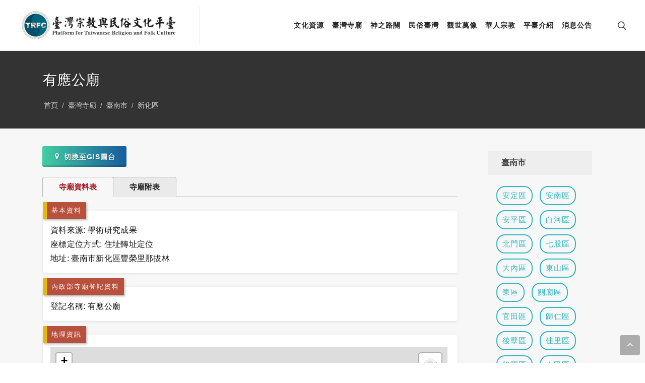

--- FILE ---
content_type: text/html; charset=utf-8
request_url: https://trfc.tw/temples/TainanCity/sinhua/1118012-YYGM
body_size: 5680
content:
<!DOCTYPE html>
<html xmlns="http://www.w3.org/1999/xhtml" dir="ltr" lang="en-US" xml:lang="en-US">



<head><meta http-equiv="Content-Type" content="text/html; charset=UTF-8" /><meta name="author" content="SemiColonWeb" />


<link rel="shortcut icon" href="https://trfc.tw/resource/images/trfc-favicon.ico" type="image/vnd.microsoft.icon" />
<link rel="icon" href="https://trfc.tw/resource/images/trfc-favicon.ico" type="image/vnd.microsoft.icon" />
<!-- 手機主畫面 -->
<link rel="apple-touch-icon" sizes="57X57" href="https://trfc.tw/resource/images/trfc-apple-touch-icon-57x57-precomposed.png" />
<link rel="apple-touch-icon" sizes="114x114" href="https://trfc.tw/resource/images/trfc-apple-touch-icon-114x114-precomposed.png" />
<link rel="apple-touch-icon" sizes="144x144" href="https://trfc.tw/resource/images/trfc-apple-touch-icon-144x144-precomposed.png" />


        <meta content="有應公廟" property="og:title" />
        <meta property="og:description" content="有應公廟" />
        <meta content="https://trfc.tw/resource/site_setup/@@images/hLogo" property="og:image" />

        <meta content="臺灣宗教與民俗文化平臺" property="og:site_name" />
        <meta content="https://trfc.tw/temples/TainanCity/sinhua/1118012-YYGM" property="og:url" />



	<!-- Stylesheets
	============================================= -->
	<link href="https://fonts.googleapis.com/css?family=Lato:300,400,400i,700|Poppins:300,400,500,600,700|PT+Serif:400,400i&amp;display=swap" rel="stylesheet" type="text/css" />
	<link rel="stylesheet" href="https://trfc.tw/++plone++crgis.content/css/bootstrap.css" type="text/css" />
	<link rel="stylesheet" href="https://trfc.tw/++plone++crgis.content/style.css" type="text/css" />
	<link rel="stylesheet" href="https://trfc.tw/++plone++crgis.content/css/dark.css" type="text/css" />
	<link rel="stylesheet" href="https://trfc.tw/++plone++crgis.content/css/font-icons.css" type="text/css" />
	<link rel="stylesheet" href="https://trfc.tw/++plone++crgis.content/css/animate.css" type="text/css" />
	<link rel="stylesheet" href="https://trfc.tw/++plone++crgis.content/css/magnific-popup.css" type="text/css" />
<link rel="stylesheet" href="https://trfc.tw/++plone++crgis.content/leaflet/leaflet.css" />
        <link rel="stylesheet" href="https://trfc.tw/++plone++crgis.content/css/andy_custom.css?v=Mon Jan 26 22:42:51 2026" type="text/css" />
	<link rel="stylesheet" href="https://trfc.tw/++plone++crgis.content/css/custom.css?v=Mon Jan 26 22:42:51 2026" type="text/css" />
	<meta name="viewport" content="width=device-width, initial-scale=1" />
	<!-- Document Title
	============================================= -->
	<title>有應公廟-臺灣宗教與民俗文化平臺</title>



</head>

<body class="stretched temple_view">
	<!-- Document Wrapper
	============================================= -->
	<div id="wrapper" class="clearfix">
		<!-- Header
		============================================= -->
		<header id="header" class="full-header">
			<div id="header-wrap">
				<div class="container">
					<div class="header-row">
						<!-- Logo
						============================================= -->
						<div id="logo">
<a href="https://trfc.tw" class="standard-logo" data-dark-logo="https://trfc.tw/resource/site_setup/@@images/hLogo">
	<img src="https://trfc.tw/resource/site_setup/@@images/hLogo" alt="臺灣宗教與民俗文化平臺" />
</a>
<a href="https://trfc.tw" class="retina-logo" data-dark-logo="https://trfc.tw/resource/site_setup/@@images/hLogo">
	<img src="https://trfc.tw/resource/site_setup/@@images/hLogo" alt="臺灣宗教與民俗文化平臺" />
</a>
						</div>
						<!-- #logo end -->
						<div class="header-misc">
							<!-- Top Search
							============================================= -->
							<div id="top-search" class="header-misc-icon"> <a href="#" id="top-search-trigger"><i class="icon-line-search"></i><i class="icon-line-cross"></i></a> </div>
							<!-- #top-search end -->
						</div>
						<div id="primary-menu-trigger">
							<svg class="svg-trigger" viewbox="0 0 100 100">
								<path d="m 30,33 h 40 c 3.722839,0 7.5,3.126468 7.5,8.578427 0,5.451959 -2.727029,8.421573 -7.5,8.421573 h -20"></path>
								<path d="m 30,50 h 40"></path>
								<path d="m 70,67 h -40 c 0,0 -7.5,-0.802118 -7.5,-8.365747 0,-7.563629 7.5,-8.634253 7.5,-8.634253 h 20"></path>
							</svg>
						</div>
						<!-- Primary Navigation
						============================================= -->
						<nav class="primary-menu">
							<ul class="menu-container">

		<li class="menu-item">
			<a class="menu-link" href="https://trfc.tw/culture">
				<div>文化資源</div>
			</a>
  <!-- 臺灣寺廟下方縣市別不顯示 -->
	<ul class="sub-menu-container">

		<li class="menu-item">
			<a class="menu-link" href="https://trfc.tw/culture/block_evil">
				<div>辟邪物</div>
			</a>
		</li>

		<li class="menu-item">
			<a class="menu-link" href="https://trfc.tw/culture/spirit_money">
				<div>金銀紙資料庫</div>
			</a>
		</li>

	</ul>

		</li>

		<li class="menu-item">
			<a class="menu-link" href="https://trfc.tw/temples">
				<div>臺灣寺廟</div>
			</a>

		</li>

		<li class="menu-item">
			<a class="menu-link" href="https://trfc.tw/pilgrimage">
				<div>神之路關</div>
			</a>
  <!-- 臺灣寺廟下方縣市別不顯示 -->
	<ul class="sub-menu-container">

		<li class="menu-item">
			<a class="menu-link" href="https://trfc.tw/pilgrimage/deity">
				<div>神明的管區</div>
			</a>
		</li>

		<li class="menu-item">
			<a class="menu-link" href="https://trfc.tw/pilgrimage/map">
				<div>隨香地圖</div>
			</a>
		</li>

	</ul>

		</li>

		<li class="menu-item">
			<a class="menu-link" href="https://trfc.tw/folkways">
				<div>民俗臺灣</div>
			</a>
  <!-- 臺灣寺廟下方縣市別不顯示 -->
	<ul class="sub-menu-container">

		<li class="menu-item">
			<a class="menu-link" href="https://trfc.tw/folkways/encyclopedia">
				<div>民俗百科</div>
			</a>
		</li>

		<li class="menu-item">
			<a class="menu-link" href="https://trfc.tw/folkways/field">
				<div>田野現場</div>
			</a>
		</li>

		<li class="menu-item">
			<a class="menu-link" href="https://trfc.tw/folkways/global">
				<div>全球視野</div>
			</a>
		</li>

		<li class="menu-item">
			<a class="menu-link" href="https://trfc.tw/folkways/local">
				<div>在地觀點</div>
			</a>
		</li>

		<li class="menu-item">
			<a class="menu-link" href="https://trfc.tw/folkways/topic">
				<div>筆墨之林</div>
			</a>
		</li>

		<li class="menu-item">
			<a class="menu-link" href="https://trfc.tw/folkways/about">
				<div>關於我們</div>
			</a>
		</li>

	</ul>

		</li>

		<li class="menu-item">
			<a class="menu-link" href="https://trfc.tw/scene">
				<div>觀世萬像</div>
			</a>
  <!-- 臺灣寺廟下方縣市別不顯示 -->
	<ul class="sub-menu-container">

		<li class="menu-item">
			<a class="menu-link" href="https://trfc.tw/scene/cloud">
				<div>雲端學堂</div>
			</a>
		</li>

		<li class="menu-item">
			<a class="menu-link" href="https://trfc.tw/scene/gaze">
				<div>島嶼凝視</div>
			</a>
		</li>

		<li class="menu-item">
			<a class="menu-link" href="https://trfc.tw/scene/book">
				<div>資源書籍介紹</div>
			</a>
		</li>

		<li class="menu-item">
			<a class="menu-link" href="https://trfc.tw/scene/story">
				<div>影像故事</div>
			</a>
		</li>

	</ul>

		</li>

		<li class="menu-item">
			<a class="menu-link" href="https://trfc.tw/chinese">
				<div>華人宗教</div>
			</a>
  <!-- 臺灣寺廟下方縣市別不顯示 -->
	<ul class="sub-menu-container">

		<li class="menu-item">
			<a class="menu-link" href="https://trfc.tw/chinese/database">
				<div>華人寺廟會館資料庫</div>
			</a>
		</li>

	</ul>

		</li>

		<li class="menu-item">
			<a class="menu-link" href="https://trfc.tw/introduction">
				<div>平臺介紹</div>
			</a>
  <!-- 臺灣寺廟下方縣市別不顯示 -->
	<ul class="sub-menu-container">

		<li class="menu-item">
			<a class="menu-link" href="https://trfc.tw/introduction/history">
				<div>平臺宣言與歷史</div>
			</a>
		</li>

		<li class="menu-item">
			<a class="menu-link" href="https://trfc.tw/introduction/member">
				<div>平臺成員與夥伴</div>
			</a>
		</li>

		<li class="menu-item">
			<a class="menu-link" href="https://trfc.tw/introduction/cooperation">
				<div>合作與資料授權</div>
			</a>
		</li>

		<li class="menu-item">
			<a class="menu-link" href="https://trfc.tw/introduction/quote">
				<div>資料使用與引用</div>
			</a>
		</li>

		<li class="menu-item">
			<a class="menu-link" href="https://trfc.tw/introduction/copyright">
				<div>平臺使用規定與著作權約定</div>
			</a>
		</li>

	</ul>

		</li>

		<li class="menu-item">
			<a class="menu-link" href="https://trfc.tw/info">
				<div>消息公告</div>
			</a>
  <!-- 臺灣寺廟下方縣市別不顯示 -->
	<ul class="sub-menu-container">

		<li class="menu-item">
			<a class="menu-link" href="https://trfc.tw/info/events">
				<div>會議展覽</div>
			</a>
		</li>

		<li class="menu-item">
			<a class="menu-link" href="https://trfc.tw/info/knowledge">
				<div>新知提供</div>
			</a>
		</li>

	</ul>

		</li>

							</ul>
						</nav>
						<!-- #primary-menu end -->
<form class="top-search-form" action="https://trfc.tw/@@search" method="POST">
	<input type="text" name="SearchableText" class="form-control" value="" placeholder="請輸入搜尋文字" autocomplete="off" />
</form>
					</div>
				</div>
			</div>
			<div class="header-wrap-clone"></div>
		</header>
		<!-- #header end -->




		<!-- Page Title
		============================================= -->



		<section id="page-title" class="page-title-parallax page-title-dark" style="background-image: url('https://trfc.tw/temples/@@images/bannerImage');&#13;&#10;                                padding: 30px 0;" data-bottom-top="background-position:0px 300px;" data-top-bottom="background-position:0px -300px;">
			<div class="container clearfix">
				<h1>有應公廟</h1> <span> </span>
				<ol class="breadcrumb">

  <li class="breadcrumb-item ">
    <a href="https://trfc.tw">首頁</a>
  </li>

  <li class="breadcrumb-item ">
    <a href="https://trfc.tw/temples">臺灣寺廟</a>
  </li>

  <li class="breadcrumb-item ">
    <a href="https://trfc.tw/temples/TainanCity">臺南市</a>
  </li>

  <li class="breadcrumb-item active">
    <a href="https://trfc.tw/temples/TainanCity/sinhua">新化區</a>
  </li>

				</ol>
			</div>
		</section>
		<!-- #page-title end -->




                <!-- Content
                ============================================= -->
                <section id="content">

                        <div class="content-wrap">
                                <div class="container clearfix">
                                        <div class="row gutter-40 col-mb-80">
                                                <!-- Post Content
                                                ============================================= -->

<!-- Left Sidebar
     ============================================= -->



  
  
  <div class="postcontent col-lg-9">
    

<div class="feature-box fbox-rounded fbox-effect">
  <a href="https://map.jsdc.com.tw/webgis/trfc?k=1118012-YYGM" title="有應公廟" target="_blank" class="button button-3d button-rounded gradient-green-blue"><i class="icon-map-marker2"></i>切換至GIS圖台</a>

  

</div>




<ul class="nav nav-tabs" id="myTab" role="tablist">
  <li class="nav-item" role="presentation">
    <button class="nav-link active" id="templeData-tab" data-bs-toggle="tab" data-bs-target="#templeData" type="button" role="tab" aria-controls="templeDate" aria-selected="true">寺廟資料表</button>
  </li>
  <li class="nav-item" role="presentation">
    <button class="nav-link" id="templeOther-tab" data-bs-toggle="tab" data-bs-target="#templeOther" type="button" role="tab" aria-controls="templeOther" aria-selected="false">寺廟附表</button>
  </li>

  <li class="nav-item" role="presentation">
    
  </li>

</ul>



<div class="tab-content" id="myTabContent">





  <div class="tab-pane fade show" id="wy" role="tabpanel" aria-labelledby="wy-tab">

    <fieldset>
      <legend style="margin-top: 20px">王爺</legend>

  

    </fieldset>
  </div>





  <div class="tab-pane fade show active" id="templeData" role="tabpanel" aria-labelledby="templeData-tab">

<fieldset>
<legend style="margin-top: 20px">基本資料</legend>
  <div>
  資料來源:
  學術研究成果
  </div>
  <div>
  座標定位方式:
  住址轉址定位
  </div>
  
  <div>
  地址:
  臺南市新化區豐榮里那拔林
  </div>
  
  
  
  
  
  

  
  
  
  

  
  
  
  
</fieldset>

<fieldset>
<legend style="margin-top: 20px">內政部寺廟登記資料</legend>
  <div>
  登記名稱:
  有應公廟
  </div>
  
  
  
  
  
  
  
  
</fieldset>








<fieldset>
<legend style="margin-top: 20px">地理資訊</legend>
  <div>
    <div id="mymap" style="z-index: 10; height:400px; width: 100%; margin-top: 20px"></div>
  </div>
</fieldset>


  </div>
<!-- =============== templeData End ================-->


<!-- =============== templeOther Start ================-->

  <div class="tab-pane fade" id="templeOther" role="tabpanel" aria-labelledby="templeOther-tab">

<fieldset>
  <legend style="margin-top: 20px">附表資訊</legend>
  
  
  
  
  
  
  
  
  
  
  
  
  
  
</fieldset>







  </div>


</div>






<!-- =============== templeOther End ================-->








<script type="text/javascript" src="https://trfc.tw/++plone++crgis.content/leaflet/leaflet.js"></script>

<script>


var osm  = L.tileLayer('http://{s}.tile.openstreetmap.org/{z}/{x}/{y}.png');
var ly1  = L.tileLayer('https://gis.sinica.edu.tw/tileserver/file-exists.php?img=JM20K_1904-jpg-{z}-{x}-{y}');
var ly2  = L.tileLayer('https://wmts.nlsc.gov.tw/wmts/TOPO05KPHOTO_065/default/GoogleMapsCompatible/{z}/{y}/{x}.png');
var ly3  = L.tileLayer('https://wmts.nlsc.gov.tw/wmts/TOPO05KPHOTO_066/default/GoogleMapsCompatible/{z}/{y}/{x}.png');
var ly4  = L.tileLayer('https://wmts.nlsc.gov.tw/wmts/TOPO05KPHOTO_067/default/GoogleMapsCompatible/{z}/{y}/{x}.png');
var ly5  = L.tileLayer('https://wmts.nlsc.gov.tw/wmts/TOPO05KPHOTO_068/default/GoogleMapsCompatible/{z}/{y}/{x}.png');
var ly6  = L.tileLayer('https://wmts.nlsc.gov.tw/wmts/TOPO05KPHOTO_069/default/GoogleMapsCompatible/{z}/{y}/{x}.png');
var ly7  = L.tileLayer('https://wmts.nlsc.gov.tw/wmts/TOPO05KPHOTO_070/default/GoogleMapsCompatible/{z}/{y}/{x}.png');
var ly8  = L.tileLayer('https://wmts.nlsc.gov.tw/wmts/TOPO05KPHOTO_071/default/GoogleMapsCompatible/{z}/{y}/{x}.png');
var ly9  = L.tileLayer('https://gis.sinica.edu.tw/tileserver/file-exists.php?img=TM25K_1989-jpg-{z}-{x}-{y}');
var ly10 = L.tileLayer('https://gis.sinica.edu.tw/tileserver/file-exists.php?img=TM25K_2001-jpg-{z}-{x}-{y}');
var ly11 = L.tileLayer('https://wmts.nlsc.gov.tw/wmts/EMAP5/default/GoogleMapsCompatible/{z}/{y}/{x}.png');
var ly12 = L.tileLayer('https://wmts.nlsc.gov.tw/wmts/PHOTO2/default/GoogleMapsCompatible/{z}/{y}/{x}.png');
var ly13 = L.tileLayer('https://wmts.nlsc.gov.tw/wmts/PHOTO_MIX/default/GoogleMapsCompatible/{z}/{y}/{x}.png');

var baseMaps = {
	"1904日治臺灣堡圖": ly1,
	"像片基本圖65年": ly2,
	"像片基本圖66年": ly3,
	"像片基本圖67年": ly4,
	"像片基本圖68年": ly5,
	"像片基本圖69年": ly6,
	"像片基本圖70年": ly7,
	"像片基本圖71年": ly8,
	"1989臺灣經建1版地形圖": ly9,
	"2001臺灣經建3版地形圖": ly10,
	"臺灣通用電子地圖（等高線+門牌）": ly11,
	"臺灣通用正射影像": ly12,
	"正射影像圖（混合）": ly13,
	"開放街圖": osm
};




var map = L.map('mymap', {
    center: [23.0271467018834, 120.304628898117],
    zoom: 15,
    layers: [osm]
});
L.control.layers(baseMaps).addTo(map);

marker = L.marker([23.0271467018834, 120.304628898117], {'title': '有應公廟', 'riseOnHover': true})
marker.addTo(map)
</script>



  </div>
  


<!-- Right Sidebar
     ============================================= -->
<div class="sidebar col-lg-3">
  <div class="sidebar-widgets-wrap">
    
        
<div class="portletWrapper" id="portletwrapper-706c6f6e652e7269676874636f6c756d6e0a636f6e746578740a2f63726769732f74656d706c65732f5461696e616e436974790a706f72746c65745f737461746963" data-portlethash="706c6f6e652e7269676874636f6c756d6e0a636f6e746578740a2f63726769732f74656d706c65732f5461696e616e436974790a706f72746c65745f737461746963">

<section class="portlet portletStaticText portlet-static">

    <header class="portletHeader titleless">
           
    </header>

    <section class="portletContent">
        <div class="accordion accordion-bg">
<div class="accordion-header">
<div class="accordion-icon"></div>
<div class="accordion-title">臺南市</div>
</div>

<div class="accordion-content" style="display: none;"><a class="button button-small button-circle button-border button-aqua" href="https://trfc.tw/temples/TainanCity/anding">安定區</a> <a class="button button-small button-circle button-border button-aqua" href="https://trfc.tw/temples/TainanCity/annan">安南區</a> <a class="button button-small button-circle button-border button-aqua" href="https://trfc.tw/temples/TainanCity/anping">安平區</a> <a class="button button-small button-circle button-border button-aqua" href="https://trfc.tw/temples/TainanCity/baihe">白河區</a> <a class="button button-small button-circle button-border button-aqua" href="https://trfc.tw/temples/TainanCity/beimen">北門區</a> <a class="button button-small button-circle button-border button-aqua" href="https://trfc.tw/temples/TainanCity/chigu">七股區</a> <a class="button button-small button-circle button-border button-aqua" href="https://trfc.tw/temples/TainanCity/danei">大內區</a> <a class="button button-small button-circle button-border button-aqua" href="https://trfc.tw/temples/TainanCity/dungshan">東山區</a> <a class="button button-small button-circle button-border button-aqua" href="https://trfc.tw/temples/TainanCity/east">東區</a> <a class="button button-small button-circle button-border button-aqua" href="https://trfc.tw/temples/TainanCity/guanmiau">關廟區</a> <a class="button button-small button-circle button-border button-aqua" href="https://trfc.tw/temples/TainanCity/guantian">官田區</a> <a class="button button-small button-circle button-border button-aqua" href="https://trfc.tw/temples/TainanCity/guiren">歸仁區</a> <a class="button button-small button-circle button-border button-aqua" href="https://trfc.tw/temples/TainanCity/houbi">後壁區</a> <a class="button button-small button-circle button-border button-aqua" href="https://trfc.tw/temples/TainanCity/jiali">佳里區</a> <a class="button button-small button-circle button-border button-aqua" href="https://trfc.tw/temples/TainanCity/jiangjiun">將軍區</a> <a class="button button-small button-circle button-border button-aqua" href="https://trfc.tw/temples/TainanCity/lioujia">六甲區</a> <a class="button button-small button-circle button-border button-aqua" href="https://trfc.tw/temples/TainanCity/liouying">柳營區</a> <a class="button button-small button-circle button-border button-aqua" href="https://trfc.tw/temples/TainanCity/lungchi">龍崎區</a> <a class="button button-small button-circle button-border button-aqua" href="https://trfc.tw/temples/TainanCity/madou">麻豆區</a> <a class="button button-small button-circle button-border button-aqua" href="https://trfc.tw/temples/TainanCity/nanhua">南化區</a> <a class="button button-small button-circle button-border button-aqua" href="https://trfc.tw/temples/TainanCity/nanshi">楠西區</a> <a class="button button-small button-circle button-border button-aqua" href="https://trfc.tw/temples/TainanCity/north">北區</a> <a class="button button-small button-circle button-border button-aqua" href="https://trfc.tw/temples/TainanCity/rende">仁德區</a> <a class="button button-small button-circle button-border button-aqua" href="https://trfc.tw/temples/TainanCity/shanhua">善化區</a> <a class="button button-small button-circle button-border button-aqua" href="https://trfc.tw/temples/TainanCity/shanshang">山上區</a> <a class="button button-small button-circle button-border button-aqua" href="https://trfc.tw/temples/TainanCity/shiaying">下營區</a> <a class="button button-small button-circle button-border button-aqua" href="https://trfc.tw/temples/TainanCity/shigang">西港區</a> <a class="button button-small button-circle button-border button-aqua" href="https://trfc.tw/temples/TainanCity/shinshr">新市區</a> <a class="button button-small button-circle button-border button-aqua" href="https://trfc.tw/temples/TainanCity/shinying">新營區</a> <a class="button button-small button-circle button-border button-aqua" href="https://trfc.tw/temples/TainanCity/shiuejia">學甲區</a> <a class="button button-small button-circle button-border button-aqua" href="https://trfc.tw/temples/TainanCity/sinhua">新化區</a> <a class="button button-small button-circle button-border button-aqua" href="https://trfc.tw/temples/TainanCity/south">南區</a> <a class="button button-small button-circle button-border button-aqua" href="https://trfc.tw/temples/TainanCity/tzuojen">左鎮區</a> <a class="button button-small button-circle button-border button-aqua" href="https://trfc.tw/temples/TainanCity/westcentral">中西區</a> <a class="button button-small button-circle button-border button-aqua" href="https://trfc.tw/temples/TainanCity/yanshuei">鹽水區</a> <a class="button button-small button-circle button-border button-aqua" href="https://trfc.tw/temples/TainanCity/yujing">玉井區</a> <a class="button button-small button-circle button-border button-aqua" href="https://trfc.tw/temples/TainanCity/yungkang">永康區</a></div>
</div>
    </section>
    
    

</section>
</div>


    
  </div>
</div>
                                        </div>
                                </div>
                        </div>

                </section>


		<!-- Footer
		============================================= -->
		<footer id="footer" class="dark">
			<!-- Copyrights
			============================================= -->
			<div id="copyrights">
				<div class="container">
					<div class="row justify-content-between col-mb-30">










						<div class="col-12 col-lg-auto text-center text-lg-left order-last order-lg-first">
<a href="https://trfc.tw">
  <img src="https://trfc.tw/resource/site_setup/@@images/fLogo" alt="臺灣宗教與民俗文化平臺" class="mb-4" />
</a>
 </div>


<div class="col-12 col-lg-auto text-center text-lg-right">
  <div class="copyrights-menu copyright-links">
    
      <a href="https://trfc.tw/culture">文化資源</a>
      <span>/</span>
    
      <a href="https://trfc.tw/temples">臺灣寺廟</a>
      <span>/</span>
    
      <a href="https://trfc.tw/pilgrimage">神之路關</a>
      <span>/</span>
    
      <a href="https://trfc.tw/folkways">民俗臺灣</a>
      <span>/</span>
    
      <a href="https://trfc.tw/scene">觀世萬像</a>
      <span>/</span>
    
      <a href="https://trfc.tw/chinese">華人宗教</a>
      <span>/</span>
    
      <a href="https://trfc.tw/introduction">平臺介紹</a>
      <span>/</span>
    
      <a href="https://trfc.tw/info">消息公告</a>
      <span>/</span>
    
      <a href="https://trfc.tw/folder_contents">登入</a>
      
  </div>


  
    
      
    
      
    
      
    
      
    
      
    
  

</div>
					</div>



<div class="col-12 col-lg-auto text-center text-lg-left order-last order-lg-first">
    臺灣宗教與民俗文化平臺 版權所有＠2021&#13;<br />台灣淡南民俗文化研究會 平台內容維護、政治大學華人宗教研究中心 學術合作、智紳數位文化事業有限公司 技術合作&#13;<br />請使用Chrome、FireFox、Edge、Safari、IE第11版以上等瀏覽器瀏覽
</div>




				</div>
			</div>
			<!-- #copyrights end -->
		</footer>
		<!-- #footer end -->
	</div>
	<!-- #wrapper end -->
	<!-- Go To Top
	============================================= -->
	<div id="gotoTop" class="icon-angle-up"></div>

	<!-- JavaScripts
	============================================= -->
	<script src="https://trfc.tw/++plone++crgis.content/js/jquery.js"></script>
	<script src="https://trfc.tw/++plone++crgis.content/js/plugins.min.js"></script>
        <script src="https://trfc.tw/++plone++crgis.content/js/bootstrap.min.js"></script>

	<!-- Footer Scripts
	============================================= -->

	<script src="https://trfc.tw/++plone++crgis.content/js/functions.js"></script>
  <!-- Google tag (gtag.js) -->
  <script async="" src="https://www.googletagmanager.com/gtag/js?id=G-DT3DH400W9"></script>
  <script>
    window.dataLayer = window.dataLayer || [];
    function gtag(){dataLayer.push(arguments);}
    gtag('js', new Date());

    gtag('config', 'G-DT3DH400W9');
  </script>
  
</body>

</html>

--- FILE ---
content_type: text/css; charset=utf-8
request_url: https://trfc.tw/++plone++crgis.content/css/andy_custom.css?v=Mon%20Jan%2026%2022:42:51%202026
body_size: 242
content:
.return-to-back {float:right; margin-bottom: 10px;}
.photo_list thead tr th {text-align:center;}
.photo_list .tile {text-align:center;}
.photo_list .origin {text-align:center;}
.photo_list th, .photo_list td {vertical-align: middle;}

@media (min-width: 1440px){
  .container {
    max-width: 1440px;
  }
}

.filter {
  border: solid 1px #999;
  margin-top: 20px;
}


--- FILE ---
content_type: text/css; charset=utf-8
request_url: https://trfc.tw/++plone++crgis.content/css/custom.css?v=Mon%20Jan%2026%2022:42:51%202026
body_size: 5365
content:
nav.pagination.lastest_5 {
    padding-left: 20px;
}

.index a.folk-tw {
    height: 200px;
    overflow: hidden;
}
.entry-content p {
    text-align: justify;
}

fieldset ol {
    padding-left: 20px;
}

.button.button-small.button-circle {
	text-transform: capitalize;
}

.tab-content li {
	margin-left: 20px;
	font-weight: normal;
}

.tab-content p {
	font-size: 1rem !important;
	font-weight: normal;
}

div#_mcePaste {
	font-weight: normal;
}

.revo-slider-emphasis-text {
	color: #fff !important;
	text-shadow: 1px 1px 3px rgba(0, 0, 0, 0.6);
}

.revo-slider-desc-text {
	color: #fff !important;
	text-shadow: 1px 1px 3px rgba(0, 0, 0, 0.9);
}

.revo-slider-caps-text {
	color: #fff !important;
	text-shadow: 1px 1px 3px rgba(0, 0, 0, 0.6);
}

#slider .button.button-border {
	border: 2px solid #fff !important;
	background-color: transparent;
	color: #fff !important;
}

#page-title {
	padding: 1.6rem 0 !important;
}

.sponser {
	background-color: #BBC565;
	padding: 3px 4px 3px 10px;
	border-radius: 4px;
	margin-right: 10px;
	color: #fff;
}

.title-bottom-border h3 {
	padding: 0 0 0.3rem !important;
}

.postcontent .slogan {
	font-size: 18px;
	letter-spacing: 3px;
	margin-bottom: 10px;
	background-color: #ecede8;
	padding-left: 15px;
	padding-top: 8px;
	padding-bottom: 8px;
	border-radius: 10px;
	color: #598200;
}

.divider {
	margin: 0rem auto !important;
	margin-top: 1rem !important;
}

div.entry-image .image-richtext:hover {
	opacity: 0.6;
}

div.entry-image .image-richtext {
	opacity: 1;
	-webkit-transition: .3s ease-in-out;
	transition: .3s ease-in-out;
}

div .posts-md .entry-content>p {
	display: -webkit-box;
	-webkit-line-clamp: 5;
	-webkit-box-orient: vertical;
	overflow: hidden;
	text-overflow: ellipsis;
}

.entry-categories {
	margin-bottom: 10px;
	font-size: 18px;
	color: #222;
	letter-spacing: 0.27rem;
	font-weight: 500;
}

.entry-categories a {
	color: #444;
}

.entry-categories a:hover {
	color: #8C1826;
}

.entry-categories i {
	margin-right: 10px;
}

.entry-news {
	padding: 10px;
}

.more {
	margin-top: 10px;
}

.button.button-mini {
	font-size: 14px;
	padding-top: 6px;
	padding-bottom: 6px;
}

#era-max {
	margin-left: 10px;
}

#era-min {
	margin-left: 10px;
}

.posts-sm .entry-meta .icon-calendar3 {
	margin-bottom: 5px;
	margin-left: 12px;
}

.entry-content p {
	font-size: 1.05em !important;
	color: #111;
}

.col-md-8 .entry-meta .icon-calendar3 {
	1 padding-left: 12px;
}

.col-md-8 .entry-meta li {
	font-size: 14px;
	margin-left: 10px !important;
}

.posts-md .entry-meta .icon-calendar3 {
	margin-bottom: 5px;
	margin-left: 12px;
}

.button-border.button-aqua {
	color: #31b6c1;
	border-color: #31b6c1;
}

.button.button-border {
	font-weight: 500;
}

.button.button-full {
	font-size: 22px;
}

.button.button-full strong {
	display: none;
}

.divider i,
.divider a,
.divider-text {
	font-size: 28px !important;
}

.tab-nav.tab-nav2 li {
	border: 0;
	margin-left: 5px;
}

.button.button-small {
	padding: 7px 10px;
	font-size: 15px;
	line-height: 20px;
}

.event .grid-inner {
	background-color: #fff;
	border-bottom: none;
}

.event .entry-image .entry-date {
	font-size: 1.1rem;
}

#search-term {
	font-size: 25px;
}

.documentFirstHeading {
	font-size: 20px;
	font-weight: normal;
}

.filter-item {
	background-color: #fff;
	margin-bottom: 10px;
	padding-top: 15px;
	padding-bottom: 2px;
	padding-left: 20px;
	box-shadow: 0px 1px 5px #ddd;
	border-radius: 4px;
}

.temple-name {
	display: block;
	margin-right: 10px;
	font-weight: bold;
	padding-right: 10px;
}

.temple-deity {
	display: block;
	padding-right: 10px;
	margin-right: 10px;
}

.temple-era {
	display: block;
	padding-right: 10px;
	margin-right: 10px;
}

.temple-location {
	display: block;
	margin-right: 7px;
}

.temple-location>span {
	margin-right: 7px;
}

button,
input {
	overflow: visible;
	margin-bottom: 10px;
	margin-left: 0px;
}

#travelMap {
	margin-top: 20px;
	border: 4px solid #fff;
	box-shadow: 0px 1px 5px #bbb;
	margin-bottom: 30px;
}


/* ==========================custome css by chris huang =============================*/

body {
	font-family: 'Open Sans', 微軟正黑體修正, 微軟正黑體, Microsoft JhengHei, Apple LiGothic Medium, LiHei Pro Medium, Arial, sans-serif;
	color: #111;
}

#content {
	background-color: #f7f7f7;
}

#content p {
	font-size: 1.05rem;
	margin-bottom: 15px;
　    text-align: justify !important;
        text-justify: auto !important;
}

h1,
h2,
h3,
h4,
h5,
h6 {
	color: #222;
	font-family: 'Open Sans', 微軟正黑體修正, 微軟正黑體, Microsoft JhengHei, Apple LiGothic Medium, LiHei Pro Medium, Arial, sans-serif;
}

h5 {
	font-size: 1.05rem;
}

p,
pre,
ul,
ol,
dl,
dd,
blockquote,
address,
table,
fieldset,
form {
	margin-bottom: 20px;
}

.section {
	margin: 20px 0;
	padding: 30px 0;
}

.content-wrap {
	position: relative;
	padding: 60px 0;
}

.text-uppercase {
	margin-bottom: 18px;
}

.more-link {
	padding: 0 2px;
	font-family: 'Open Sans', 微軟正黑體修正, 微軟正黑體, Microsoft JhengHei, Apple LiGothic Medium, LiHei Pro Medium, Arial, sans-serif;
	font-style: normal;
}

.owl-carousel .owl-nav [class*="owl-"] {
	background-color: rgba(255, 255, 255, 0.8);
}

.owl-carousel .owl-dots {
	display: none;
}

.owl-carousel .owl-nav [class*="owl-"]:hover {
	background-color: #E1B06D !important;
}

.bg-dark {
	background-color: rgba(0, 0, 0, 0.6) !important;
}

.bg-overlay a {
	color: #fff !important;
}

.bg-overlay a:hover {
	color: #b5ad98 !important;
}

.boxed-slider {
	padding-top: 0px;
	margin-top: -10px;
}

.fbox-icon i,
.fbox-icon img {
	border-radius: 50%;
	background-color: #b5ad98;
}

.fbox-effect .fbox-icon i:hover,
.fbox-effect:hover .fbox-icon i {
	background-color: #8C1826;
	color: #FFF;
}

.fbox-effect .fbox-icon i::after {
	box-shadow: 0 0 0 2px #8C1826;
}

.fbox-content p {
	color: #222;
}

#member p {
	margin-bottom: 6px !important;
}

#member ul {
	padding-left: 3px !important;
}

.platform {
	margin-bottom: 25px;
}

.sidebar {
	margin-bottom: 50px;
}

.filter {
	border: solid 2px #fff;
	margin-top: 10px;
	margin-bottom: 10px;
	width: 100%;
	padding: 10px;
	background-color: #DDD5C8;
	box-shadow: 0px 1px 5px #bbb;
	border-radius: 5px;
	background: url("/crgis/resource/images/bg.jpg") repeat scroll 0 0;
}

.filter h4 {
	line-height: 18px;
	padding-left: 6px;
	margin-top: 5px;
	margin-bottom: 15px;
	border-left: 7px solid #E6B905;
}

.filter span {
	font-size: 18px;
	display: flex;
	margin-top: 2px;
	margin-bottom: 2px;
}

input[type="radio"],
input[type="checkbox"] {
	margin-right: 10px;
	margin-top: 5px;
}

button,
select {
	text-transform: none;
	border-radius: 0px;
	padding: 5px;
}

.year {
	background-color: #C8C85A;
	padding: 3px 4px 3px 10px;
	border-radius: 4px;
	margin-right: 10px;
	color: #fff;
}

.discreet {
	font-size: 13px;
	color: #555;
}

.sidenav>li>a:hover {
	background-color: #b5ad98;
	color: #fff;
	font-weight: 600;
	text-shadow: 1px 1px 1px rgba(0, 0, 0, 0.2);
}

.title-block>span {
	color: #222;
	font-weight: 300;
}

.title-block {
	padding: 2px 0 3px 20px;
	border-left: 7px solid #E6B905;
	margin-bottom: 50px;
	margin-top: 15px;
}

.title-bottom-border h1,
.title-bottom-border h2,
.title-bottom-border h3,
.title-bottom-border h4,
.title-bottom-border h5,
.title-bottom-border h6 {
	border-bottom: 2px solid #9ABA29;
}

li.grid-item p {
	padding-left: 15px;
	padding-right: 15px;
}

.clients-grid .grid-item,
.testimonials-grid .grid-item {
	text-align: center;
}

.fancy-title {
	margin-bottom: 1rem;
	margin-top: 1.5rem;
}

.fancy-title h3 {
	font-size: 1.3rem;
}

.fancy-title::before,
.fancy-title::after {
	border-top: 1px solid #E8E8E6;
}

.alert {
	margin-bottom: 2rem;
}

.alert-warning {
	color: #856404;
	background-color: #eee;
	border-color: #ddd;
}

.mt-5,
.my-5 {
	margin-top: 2rem !important;
}

.page-item.active .page-link,
.page-link:hover,
.page-link:focus {
	border-color: #EDD95F !important;
}

.pagination {
	display: inline-block;
}

.pagination>li {
	display: inline-flex;
}

.pagination.pagination-circle .page-item .page-link {
	width: 36px;
	height: 36px;
	line-height: 35px;
	margin-bottom: 5px;
}

.pagination.pagination-circle .page-item .page-link {
	border-radius: 0%;
}

.pagination.pagination-circle .page-item:not(:first-child) .page-link,
.pagination.pagination-rounded .page-item:not(:first-child) .page-link {
	margin-left: 0px;
}

.searchResults li {
	font-size: 1rem;
	margin-bottom: 10px;
	margin-left: 17px;
	margin-top: 10px;
	border-bottom: 1px solid #ddd;
	padding-bottom: 10px;
}

#search-results ol {
	list-style: none;
	color: #555;
	margin-left: -10px;
}

#results-count {
	background-color: #eee;
	padding: 10px;
	margin-bottom: 20px;
	display: block;
	font-size: 18px;
	border-radius: 4px;
}

.result-title {
	font-weight: bold;
	margin-right: 10px;
}

.result-title a {
	color: #222;
}

.result-title a:hover {
	color: #a00f1d;
}

.documentLocation.link-location {
	font-style: normal;
	margin-left: 5px;
}

.entry-meta {
	font-size: 95%;
	margin-bottom: 10px;
	padding-left: 10px;
	list-style: none;
}

.entry-meta:not(.no-separator) li::before {
	width: 16px;
	text-align: center;
	display: none;
	margin-right: 3px;
	opacity: 0.5;
}

.entry-meta i {
	color: #999;
}

.entry-meta a:not(:hover) {
	color: #666;
}

.oc-item.entry-meta:not(.no-separator) li::before {
	margin-right: 4px !important;
	margin-left: 4px !important;
}

.entry-meta li {
        font-size: 80%;
	margin: 0 10px 10px 0 !important;
}

img {
	height: auto;
}

.blue,
.blue h1,
.blue h2,
.blue h3,
.blue h4,
.blue h5,
.blue h6 {
	color: #EEE;
}

.blue .section,
.section.blue {
	background-color: #395C92;
	border-color: rgba(255, 255, 255, 0.1);
}

.blue .fbox-bg.fbox-center {
	border-color: rgba(255, 255, 255, 0.15);
}

.fbox-bg.fbox-center .fbox-icon {
	background-color: rgba(24, 26, 56, 0.8);
	border-radius: 120px;
}

.fbox-content h3 {
	font-size: 1.2rem;
}

.sidenav li a {
	font-size: 0.875rem;
	color: #444;
}

.sidenav li i {
	margin-right: 12px !important;
}

.sidenav>.ui-tabs-active>a,
.sidenav>.ui-tabs-active>a:hover {
	background-color: #b5ad98 !important;
}

.sidenav .icon-chevron-right {
	display: none;
}

#mymap {
	margin-top: 0px !important;
}

.nav-tabs {
	border-bottom: 1px solid #bbbbb7;
}

.nav-link {
	padding: 0.5rem 2rem;
}

.nav-tabs .nav-link {
	background-color: #eaeaea;
	color: #222;
	font-weight: bold;
	border-left: 1px solid #bbb;
	border-top: 1px solid #bbb;
	border-right: 1px solid #bbb;
	margin-left: -1px;
}

.nav-tabs .nav-link:hover {
	color: #a00f1d;
}

.nav-tabs .nav-link:hover,
.nav-tabs .nav-link:focus {
	border-color: #ddd #ddd #ddd;
	background-color: #eee;
}

.nav-tabs .nav-link.active,
.nav-tabs .nav-item.show .nav-link {
	color: #a00f1d !important;
	background-color: #f7f7f7 !important;
	border-color: #bbbbb7 #bbbbb7 #f7f7f7 !important;
}

.col-md-7 #myTabContent .row {
	background-color: transparent;
	padding-top: 0px;
	border-radius: 0px;
	box-shadow: none;
	margin-bottom: 5px;
	padding-bottom: 2px;
}

#myTabContent .row {
	background-color: #fff;
	padding-top: 20px;
	border-radius: 4px;
	box-shadow: 0px 1px 5px #ddd;
	margin-bottom: 5px;
}

#myTabContent .col-lg-4 .entry.col-12 {
	padding-left: 8px !important;
	padding-right: 8px !important;
	padding-top: 15px;
	padding-bottom: 0px !important;
	border-radius: 2px;
	border-bottom: 1px solid #ddd;
}

#myTabContent .col-lg-4 .entry.col-12:hover {
	background-color: #eee;
}

#myTabContent .posts-sm .grid-inner {
	border-bottom: none !important;
}

.col-md-5 {
	padding-bottom: 0px;
	padding-left: 45px;
	padding-right: 45px;
}

.portfolio-desc h3 {
	font-size: 1.2rem;
	font-weight: 400;
}

.col-lg-4 {
	max-width: 100%;
}

.col-mb-30>.col,
.col-mb-30>[class*="col-"] {
	padding-bottom: 10px!important;
}

.grid-inner {
	padding: 0px;
	background-color: transparent;
	border-radius: 0px;
}

.entry-title h2 a,
.entry-title h3 a,
.entry-title h4 a {
	color: #000;
}

.entry-title.title-sm h3 {
	font-size: 1.13rem;
	font-weight: normal;
}

.entry-title h4 {
	font-size: 1rem;
	font-weight: 400;
	text-align: left;
}

.oc-item .entry-title>h4 {
	font-size: 16px;
	font-weight: 400;
	padding-top: 10px;
	padding-left: 10px;
	text-align: left;
	display: -webkit-box;
	-webkit-line-clamp: 1;
	-webkit-box-orient: vertical;
	overflow: hidden;
	text-overflow: ellipsis;
}

.subnews {
	font-size: 13px;
	text-align: left;
	padding-top: 3px;
	margin-top: 3px;
	border-top: 2px dotted #ccc;
}

.bgicon {
	right: 0px!important;
}

.temple_area a {
	padding: 8px 26px !important;
	font-size: 26px !important;
	line-height: 30px;
	font-weight: 500;
	margin: 10px;
}

.dark .fbox-bg.fbox-center .fbox-icon {
	background-color: #383838;
	border-radius: 120px;
}

.fbox-plain .fbox-icon i {
	font-size: 3rem;
	line-height: 1;
	padding-top: 10px;
}

.dark .fbox-content h3 {
	color: #F7F7F7;
	font-size: 23px;
}

.col-md-6 {
	padding-left: 40px;
	padding-right: 40px;
}

.social-icon.si-small {
	font-size: 1.25rem;
}

.feature-box {
	margin-left: -0.4rem;
	margin-right: -0.75rem;
	margin-bottom: 0.9rem;
}

.portletWrapper {
	padding-left: 20px;
	padding-right: 20px;
	width: 100%;
}

.portletHeader {
	font-size: 1.1rem;
	font-weight: 600;
	margin-bottom: 10px;
	width: 100%;
	background: url("http://www.trfc.tw/resource/images/temple-icon.png") no-repeat scroll 0 0 rgba(0, 0, 0, 0);
	padding-left: 45px;
	padding-top: 4px;
}

.portletContent.lastItem ul li {
	margin-bottom: 4px;
	list-style: none;
	padding-top: 5px;
	padding-bottom: 5px;
}

.bb {
	padding-left: 30px;
	color: #fff;
}

.page-menu-row {
	padding: 10px;
}

#page-menu-wrap {
	background-color: #B99452;
}

.sticky-header.full-header #header-wrap {
	border-bottom: 1px solid #ddd;
}

.sticky-header #header-wrap {
	box-shadow: 0 0 10px rgba(0, 0, 0, 0.2);
}

.top-search-form input {
	font-size: 26px;
	padding: 10px 80px 10px 15px;
	font-weight: 500;
	font-family: 'Open Sans', 微軟正黑體修正, 微軟正黑體, Microsoft JhengHei, Apple LiGothic Medium, LiHei Pro Medium, Arial, sans-serif !important;
	letter-spacing: 1px;
}

.tparrows {
	border-radius: 4px;
}

.tparrows:hover {
	background: #E1B06D !important;
}

.portfolio-desc h3 a:hover {
	color: #a00f1d;
}

.revo-slider-emphasis-text {
	font-family: ‘cwTeXMing’, serif !important;
}

.revo-slider-desc-text {
	font-size: 60px;
	font-family: 'Open Sans', 微軟正黑體修正, 微軟正黑體, Microsoft JhengHei, Apple LiGothic Medium, LiHei Pro Medium, Arial, sans-serif !important;
	width: 650px;
	text-align: center;
	line-height: 1.5;
}

#gotoTop {
	right: 10px;
}

#gotoTop:hover {
	background-color: #e8b800;
}

.stretched #gotoTop {
	bottom: 15px;
	border-radius: 4px;
}

div.travel-map-banner {
	text-align: center;
	width: 100%;
}

.justify-content-center {
	width: 100%
}

.dark .entry-title h2 a:hover,
.dark .entry-title h3 a:hover,
.dark .entry-title h4 a:hover {
	color: #E1B06D;
}

.dark .copyright-links a:hover {
	color: #F2EFCA;
}

.dark #footer .social-icon.si-borderless,
#footer.dark .social-icon.si-borderless {
	color: #C07451 !important;
}

.dark #copyrights,
#copyrights.dark {
	color: rgba(235, 193, 117, 0.6);
	background-color: #8c1826;
}

.button {
	color: #eee;
}

.button i {
	top: 0px !important;
}

.button.button-large {
	font-size: 1.3rem!important;
}

.button.button-purple {
	color: #ECC55B !important;
	padding-top: 50px;
}

.button-purple:not(.button-border) {
	background-color: #8c1826 !important;
}

.button.button-full strong {
	font-weight: 600;
	border-bottom: 1px solid #E1B06D;
	padding-left: 5px;
}

.button.button-large {
	font-family: 'Open Sans', 微軟正黑體修正, 微軟正黑體, Microsoft JhengHei, Apple LiGothic Medium, LiHei Pro Medium, Arial, sans-serif !important;
	margin-top: 20px !important;
	font-size: 20px;
}

#oc-images2 ul {
	font-size: 90%;
}

.menu-link {
	color: #222;
	padding: 10px 12px;
	font-size: 15px;
	font-weight: 600;
	font-family: 'Open Sans', 微軟正黑體修正, 微軟正黑體, Microsoft JhengHei, Apple LiGothic Medium, LiHei Pro Medium, Arial, sans-serif;
}

.menu-item:hover>.menu-link,
.menu-item.current>.menu-link {
	color: #a00f1d;
}

.sub-menu-container,
.mega-menu-content {
	left: 0;
	padding: 0 !important;
	border-top: 2px solid #a00f1d;
	box-shadow: 2px 2px 4px 1px rgba(0, 0, 0, 0.3);
}

.sub-menu-container .menu-item:hover>.menu-link {
	background-color: #f9f9f9;
	padding-left: 18px;
	font-weight: 500;
	color: #a00f1d;
}

.sub-menu-container .menu-item>.menu-link {
	font-family: 'Open Sans', 微軟正黑體修正, 微軟正黑體, Microsoft JhengHei, Apple LiGothic Medium, LiHei Pro Medium, Arial, sans-serif;
	font-size: 0.95rem;
	font-weight: 500;
	color: #222;
	letter-spacing: 0;
	padding-left: 14px;
	border-top: 1px solid #fff;
	background-color: #efefee;
}

.bottommargin-lg {
	margin-bottom: 2rem !important;
}

div.listing-block {
	text-align: left;
	padding: 0px;
}

div.listing-block a {
	color: #222;
}

div.listing-block a:hover {
	color: #a00f1d;
}

div.listing-block h4 {
	font-size: 16px;
	padding: 12px 8px 10px 8px;
	font-weight: 400;
	margin: 0 0 10px 0;
}

div.listing-block h4>a {
	display: -webkit-box;
	-webkit-line-clamp: 2;
	-webkit-box-orient: vertical;
	overflow: hidden;
	text-overflow: ellipsis;
}

div.listing-block .block-img {
	margin-top: 0px;
	width: 100%;
	border-top-left-radius: 2px;
	border-top-right-radius: 2px;
	opacity: 1;
	-webkit-transition: .3s ease-in-out;
	transition: .3s ease-in-out;
}

div.listing-block .block-img:hover {
	opacity: 0.5;
}

.svg-trigger {
	width: 40px;
	height: 40px;
}

.breadcrumb {
	position: relative !important;
	left: 2px !important;
}

#page-title {
	background-size: cover !important;
}

#page-title h1 {
	padding-top: 12px;
}

#page-title span {
	margin-top: 0px;
}

#page-title.page-title-parallax .breadcrumb {
	font-size: 0.9rem;
}

#page-title.page-title-parallax h1 {
	font-size: 28px;
	font-weight: 300;
	letter-spacing: 0.03rem;
	text-transform: capitalize;
	line-height: 2.5rem;
}

#page-title.page-title-dark {
	text-shadow: 1px 1px 1px rgba(0, 0, 0, 0.4) !important;
}

#page-title.page-title-dark h1 {
	color: rgb(255, 255, 255) !important;
}

.gutter-40 {
	margin-top: -30px;
	margin-bottom: 10px;
}

.widget h3 {
	font-size: 1.1rem;
	border-bottom: 4px solid #a00f1d;
	margin-bottom: 10px;
}

.postcontent {
	font-size: 15px;
	letter-spacing: 0.03rem;
}

.postcontent .entry {
	background-color: #fff;
	box-shadow: 0px 1px 5px #ddd;
	padding: 15px;
	margin-bottom: -45px;
	margin-top: 30px;
	border-radius: 4px;
}

.postcontent.col-lg-9 {
	padding-bottom: 40px;
}

.entry-content {
	margin-top: 10px;
}

.entry-image {
	margin-bottom: 0px;
}

.entry-meta li {
	color: #666;
}

#headData {
	padding-left: 17px;
	padding-top: 20px;
	padding-right: 17px;
}

#dotData {
	padding-left: 17px;
	padding-top: 20px;
	padding-right: 17px;
}

#dotData .row {
	border-bottom: 1px solid #ecece5;
	margin-bottom: 5px;
	background-color: #fff;
	padding-top: 15px;
}

.col-md-2 h4 {
	font-size: 15px;
	margin-bottom: 10px;
}

.col-md-3 {
	flex: 0 0 23.9%;
	max-width: 100%;
	background-color: #fff;
	box-shadow: 0px 1px 5px #ddd;
	padding: 0px;
	margin: 0px 9px 10px 0px;
	border-radius: 2px;
}

.col-mb-80>.col,
.col-mb-80>[class*="col-"] {
	padding-bottom: 10px;
}

.col-md-10 {
	font-size: 14px;
}

.col-md-10 ul {
	padding-left: 20px;
}

.col-mb-30>.col,
.col-mb-30>[class*="col-"] {
	padding-bottom: 12px;
}

fieldset {
	background-color: #fff;
	box-shadow: 0px 1px 5px #ddd;
	padding: 0 20px 15px 15px;
	margin-top: 10px;
	margin-bottom: 0px;
	font-size: 1rem;

	line-height: 28px;
	letter-spacing: 0.02em;
	border-radius: 4px;
}

fieldset span {
	font-weight: normal;
}

fieldset span li {
	margin-left: 15px;
	margin-bottom: 5px;
}

legend {
	width: auto;
	font-size: 13px;
	letter-spacing: 2px;
	font-weight: normal;
	margin-left: -15px;
	color: #fff;
	background-color: #b7513d;
	padding: 3px 9px 3px 9px;
	box-shadow: 2px 2px 4px 0px #bbb;
	border-color: #cacaca #cacaca #cacaca #e6b905;
	border-width: 0px 0px 0px 8px;
	border-style: solid;
}

.sidebar-widgets-wrap .widget {
	max-width: 100%;
}

.copyrights-menu a {
	font-size: 1rem;
}

#copyrights {
	font-size: 0.88rem;
}


/* ========================== media size css =============================*/

@media (max-width: 575.98px) {
	.topmargin {
		margin-top: 1.2rem !important;
	}
	#page-title.page-title-parallax h1 {
		font-size: 21px;
		font-weight: 400;
	}
	.content-wrap {
		padding: 36px 0;
	}
	#content .container {
		font-size: 14px;
		margin-bottom: -20px;
		padding-top: 10px;
		padding-bottom: 10px;
	}
	#page-title h1 {
		padding-top: 28px;
	}
	.full-header #logo {
		width: 70% !important;
	}
	#logo img {
		height: auto !important;
	}
	.header-misc {
		margin-left: 0px;
	}
	.col-md-3 {
		flex: 0 0 100%;
	}
	#gotoTop {
		display: block !important;
	}
	#gotoTop:hover {
		background-color: #E1B06D;
	}
	.sub-menu-container,
	.mega-menu-content {
		box-shadow: none;
	}
	.heading-block>span:not(.before-heading) {
		font-size: 15px !important;
	}
	.entry-title.title-sm h2,
	.entry-title.title-sm h3 {
		font-size: 1.1rem;
		letter-spacing: 0;
		margin-top: 10px;
	}
	div.listing-block h4 {
		font-size: 14px;
	}
	.copyrights-menu a {
		font-size: 0.9rem;
	}
	#copyrights {
		font-size: 0.82rem;
	}
	.sidebar-widgets-wrap .widget {
		padding-left: 0px;
		padding-right: 0px;
	}
	.portletWrapper {
		padding-left: 0px;
		padding-right: 0px;
	}
}

@media (max-width: 767.98px) {
	.topmargin {
		margin-top: 1.2rem !important;
	}
	#page-title.page-title-parallax h1 {
		font-size: 21px;
		font-weight: 400;
	}
	.content-wrap {
		padding: 36px 0;
	}
	#content .container {
		font-size: 14px;
		margin-bottom: -20px;
		padding-top: 10px;
		padding-bottom: 10px;
	}
	#page-title h1 {
		padding-top: 28px;
	}
	.full-header #logo {
		width: 70%!important;
	}
	#logo img {
		height: auto !important;
	}
	.header-misc {
		margin-left: 0px;
	}
	#gotoTop {
		display: block !important;
	}
	#gotoTop:hover {
		background-color: #E1B06D;
	}
	.sub-menu-container,
	.mega-menu-content {
		box-shadow: none;
	}
	.heading-block>span:not(.before-heading) {
		font-size: 15px !important;
	}
	.entry-title.title-sm h2,
	.entry-title.title-sm h3 {
		font-size: 1.1rem;
		letter-spacing: 0;
		margin-top: 10px;
	}
	div.listing-block h4 {
		font-size: 14px;
	}
	.copyrights-menu a {
		font-size: 0.9rem;
	}
	#copyrights {
		font-size: 0.82rem;
	}
	.sidebar-widgets-wrap .widget {
		padding-left: 0px;
		padding-right: 0px;
	}
	.portletWrapper {
		padding-left: 0px;
		padding-right: 0px;
	}
	.col-md-3 {
		flex: 0 0 46.9% !important;
	}
	.col-md-5 {
		padding-left: 15px;
		padding-right: 15px;
		margin-bottom: 35px;
	}
	.nav-tabs .nav-link {
		font-size: 14px;
		font-weight: 600;
	}
	.nav-tabs .nav-link.active,
	.nav-tabs .nav-item.show .nav-link {
		font-size: 14px;
		font-weight: 600;
	}
	.nav-link {
		padding: 0.5rem 0.5rem;
	}
	.bg-overlay-content {
		padding: 0px;
	}
	.flex-control-nav {
		display: none;
	}
	.pt-2,
	.py-2 {
		padding-top: 0.5rem !important;
	}
	.mr-3,
	.mx-3 {
		margin-right: 0.3rem !important;
	}
	.ml-3,
	.mx-3 {
		margin-left: 0.3rem !important;
	}
	.font-weight-light {
		font-weight: 300 !important;
		font-size: 14px;
	}
	.col-mb-50>.col,
	.col-mb-50>[class*="col-"] {
		padding-bottom: 0px;
	}
	.col-mb-50 {
		margin-bottom: 0px;
	}
	.fbox-content p {
		font-size: 14px !important;
	}
	.tab-nav.tab-nav2 li {
		border: 0;
		margin-left: 0px;
		font-size: 14px;
		margin-top: 5px;
	}
	.postcontent .slogan {
		font-size: 16px;
		letter-spacing: 0px;
	}
}

@media (max-width: 991.98px) {
	.full-header #logo {
		width: 70% !important
	}
	.menu-link {
		padding: 10px 7px;
		font-size: 14px;
	}
	#logo img {
		height: auto !important;
	}
	.col-md-3 {
		flex: 0 0 100%;
	}
	#gotoTop {
		display: block !important;
	}
	#gotoTop:hover {
		background-color: #E1B06D;
	}
	.sub-menu-container,
	.mega-menu-content {
		box-shadow: none;
	}
	#page-title h1 {
		padding-top: 10px;
	}
	#page-title .breadcrumb {
		margin: 0px 0 0 !important;
	}
	.heading-block>span:not(.before-heading) {
		font-size: 15px !important;
	}
	.entry-title.title-sm h2,
	.entry-title.title-sm h3 {
		font-size: 18px;
		font-weight: 600;
		letter-spacing: 0;
		margin-top: 10px;
	}
	.entry-title h4 {
		font-size: 15px;
	}
	div.listing-block h4 {
		font-size: 15px;
	}
	.sidebar-widgets-wrap .widget {
		padding-left: 0px;
		padding-right: 0px;
	}
	.portletWrapper {
		padding-left: 0px;
		padding-right: 0px;
	}
	.nav-link {
		padding: 0.5rem 0.4rem;
	}
	.fadeInLeft {
		animation-name: none;
	}
	.fadeInUp {
		animation-name: none;
	}
	.col-md-6 {
		padding-left: 20px;
		padding-right: 20px;
		margin-top: 20px;
	}
}

@media (max-width: 1366px) {
	.full-header #logo {
		width: 30%;
	}
	.menu-link {
		padding: 10px 7px;
		font-size: 14px;
	}
	#logo img {
		height: auto !important;
	}
	.col-md-3 {
		flex: 0 0 23.69%;
	}
	#gotoTop {
		display: block !important;
	}
	#gotoTop:hover {
		background-color: #E1B06D;
	}
	.sub-menu-container,
	.mega-menu-content {
		box-shadow: none;
		left: 0;
		padding: 0 !important;
	}
	.copyrights-menu {
		margin-bottom: 10px;
		margin-left: 15px;
	}
}
